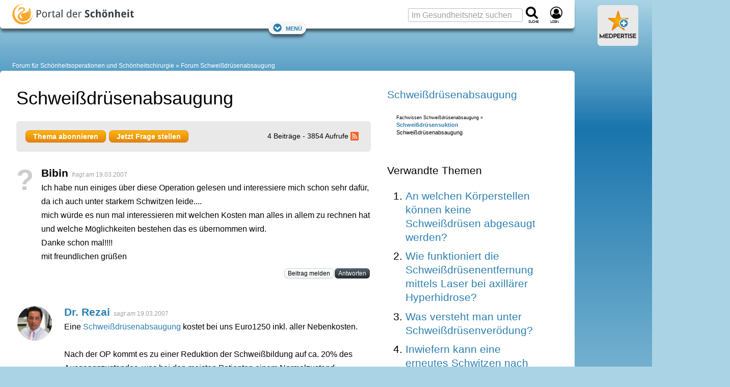

--- FILE ---
content_type: text/html; charset=utf-8
request_url: https://www.google.com/recaptcha/api2/aframe
body_size: 268
content:
<!DOCTYPE HTML><html><head><meta http-equiv="content-type" content="text/html; charset=UTF-8"></head><body><script nonce="DwdPak9HcPz5B6iGwgGrDQ">/** Anti-fraud and anti-abuse applications only. See google.com/recaptcha */ try{var clients={'sodar':'https://pagead2.googlesyndication.com/pagead/sodar?'};window.addEventListener("message",function(a){try{if(a.source===window.parent){var b=JSON.parse(a.data);var c=clients[b['id']];if(c){var d=document.createElement('img');d.src=c+b['params']+'&rc='+(localStorage.getItem("rc::a")?sessionStorage.getItem("rc::b"):"");window.document.body.appendChild(d);sessionStorage.setItem("rc::e",parseInt(sessionStorage.getItem("rc::e")||0)+1);localStorage.setItem("rc::h",'1769264095784');}}}catch(b){}});window.parent.postMessage("_grecaptcha_ready", "*");}catch(b){}</script></body></html>